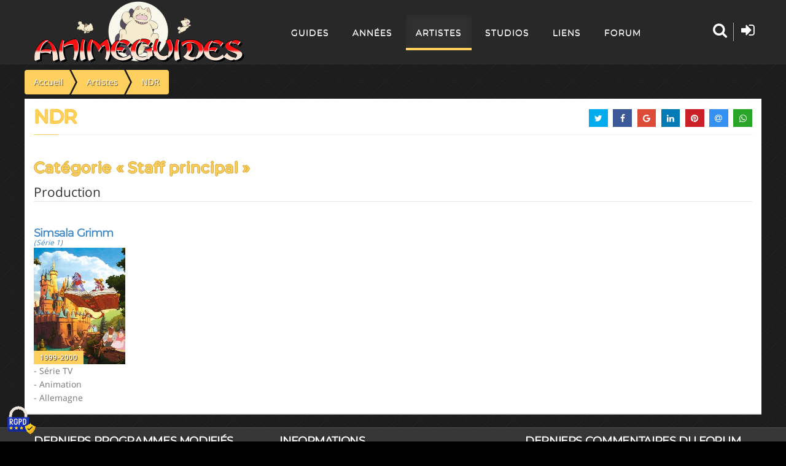

--- FILE ---
content_type: text/html; charset=utf-8
request_url: https://animeguides.com/artistes/ndr.html
body_size: 18625
content:
<!doctype html><html xmlns=http://www.w3.org/1999/xhtml prefix="og: http://ogp.me/ns# fb:http://www.facebook.com/2008/fbml" lang=fr><head><base href=https://animeguides.com/artistes/ndr.html /><meta http-equiv=content-type content="text/html; charset=utf-8"/><meta name=keywords content=Anime,Guides,mangas,séries,animation,sitcoms /><meta name=description content=NDR /><title>NDR</title><link href=/templates/animeguides/favicon.ico rel="shortcut icon" type=image/vnd.microsoft.icon /> <script src=/media/jui/js/jquery.min.js?71dda0f2956df7649ed4694f8a6fed6e></script> <script src=/media/plg_jchoptimize/cache/js/9ec8895f3863534d97d2f6785ad57f06_0.js defer=defer></script> <script src=/templates/animeguides/js/tarteaucitron.js></script> <script src=/media/plg_jchoptimize/cache/js/9ec8895f3863534d97d2f6785ad57f06_1.js defer=defer></script> <script>window.addEventListener("DOMContentLoaded",function(){(function($){jQuery(document).ready(function($){"use strict";$("article").agArtiste({id:"3934",language:"https://animeguides.com/components/com_animeguides/assets/timelineJS3/js/locale/fr.json",getGuidesForTimeline:"/artistes.html?task=getGuidesForTimeline&amp;artiste=3934",showTimeline:false});});})(jQuery);});window.addEventListener("DOMContentLoaded",function(){(function($){jQuery(function($){$("#share").jsSocials({showLabel:false,showCount:false,shareIn:"popup",shares:["twitter","facebook","googleplus","linkedin","pinterest","email","whatsapp"]});});})(jQuery);});</script><meta name=viewport content="width=device-width"><meta property=og:site_name content=AnimeGuides /><meta property=og:type content=article /><meta property=og:title content=NDR /><meta property=og:url content=https://animeguides.com/artistes/ndr.html /><meta property=og:description content=NDR /><meta property=og:image content=""/><meta property=og:locale content=fr_FR /><meta name=twitter:card content=summary /><meta name=twitter:site content=@AnimeGuides /><meta name=twitter:title content=NDR /><meta name=twitter:description content=NDR /><meta name=twitter:image content=""/><meta name=theme-color content=#282828 /><meta name=msapplication-TileColor content=#282828 /><meta name=mobile-web-app-capable content=yes /><meta name=apple-mobile-web-app-title content=AnimeGuides /><meta name=apple-mobile-web-app-capable content=yes /><meta name=apple-mobile-web-app-status-bar-style content=black /><link rel=apple-touch-icon href=https://static.animeguides.com/template/images/apple-touch-icon-precomposed.png /><link rel=apple-touch-icon sizes=114x114 href=https://static.animeguides.com/template/images/apple-touch-icon-114x114-precomposed.png /><link rel=apple-touch-icon sizes=72x72 href=https://static.animeguides.com/template/images/apple-touch-icon-72x72-precomposed.png /><link rel=apple-touch-startup-image href=https://static.animeguides.com/template/images/iphone5_splash.png media="(device-width: 320px) and (device-height: 568px) and (-webkit-device-pixel-ratio: 2)"/><link rel=apple-touch-startup-image href=https://static.animeguides.com/template/images/iphone6_splash.png media="(device-width: 375px) and (device-height: 667px) and (-webkit-device-pixel-ratio: 2)"/><link rel=apple-touch-startup-image href=https://static.animeguides.com/template/images/iphoneplus_splash.png media="(device-width: 621px) and (device-height: 1104px) and (-webkit-device-pixel-ratio: 3)"/><link rel=apple-touch-startup-image href=https://static.animeguides.com/template/images/iphonex_splash.png media="(device-width: 375px) and (device-height: 812px) and (-webkit-device-pixel-ratio: 3)"/><link rel=apple-touch-startup-image href=https://static.animeguides.com/template/images/iphonexr_splash.png media="(device-width: 414px) and (device-height: 896px) and (-webkit-device-pixel-ratio: 2)"/><link rel=apple-touch-startup-image href=https://static.animeguides.com/template/images/iphonexsmax_splash.png media="(device-width: 414px) and (device-height: 896px) and (-webkit-device-pixel-ratio: 3)"/><link rel=apple-touch-startup-image href=https://static.animeguides.com/template/images/ipad_splash.png media="(device-width: 768px) and (device-height: 1024px) and (-webkit-device-pixel-ratio: 2)"/><link rel=apple-touch-startup-image href=https://static.animeguides.com/template/images/ipadpro1_splash.png media="(device-width: 834px) and (device-height: 1112px) and (-webkit-device-pixel-ratio: 2)"/><link rel=apple-touch-startup-image href=https://static.animeguides.com/template/images/ipadpro3_splash.png media="(device-width: 834px) and (device-height: 1194px) and (-webkit-device-pixel-ratio: 2)"/><link rel=apple-touch-startup-image href=https://static.animeguides.com/template/images/ipadpro2_splash.png media="(device-width: 1024px) and (device-height: 1366px) and (-webkit-device-pixel-ratio: 2)"/><link rel=manifest href=/manifest.json /><link rel=preload as=image href=/images/logo_animeguides.png /><link rel="shortcut icon" href=https://static.animeguides.com/template/images/favicon.ico /><!--[if lt IE 9]>
	<script defer="defer" src="https://oss.maxcdn.com/libs/html5shiv/3.7.0/html5shiv.js"></script>
	<script defer="defer" src="https://oss.maxcdn.com/libs/respond.js/1.4.2/respond.min.js"></script>
	<link rel='stylesheet' href="/templates/animeguides/css/ie/ie8.css">
	<![endif]--><style>.clearfix{*zoom:1}.clearfix:before,.clearfix:after{display:table;line-height:0;content:""}.clearfix:after{clear:both}article,aside,details,figcaption,figure,footer,header,hgroup,nav,section{display:block}html{font-size:100%;-webkit-text-size-adjust:100%;-ms-text-size-adjust:100%}a:focus{outline:thin dotted #333;outline:5px auto -webkit-focus-ring-color;outline-offset:-2px}a:hover,a:active{outline:0}img{width:auto\9;height:auto;max-width:100%;vertical-align:middle;border:0;-ms-interpolation-mode:bicubic}button,input,select,textarea{margin:0;font-size:100%;vertical-align:middle}button,input{*overflow:visible;line-height:normal}button::-moz-focus-inner,input::-moz-focus-inner{padding:0;border:0}button,html input[type="button"],input[type="reset"],input[type="submit"]{cursor:pointer;-webkit-appearance:button}label,select,button,input[type="button"],input[type="reset"],input[type="submit"],input[type="radio"],input[type="checkbox"]{cursor:pointer}input[type="search"]{-webkit-box-sizing:content-box;-moz-box-sizing:content-box;box-sizing:content-box;-webkit-appearance:textfield}input[type="search"]::-webkit-search-decoration,input[type="search"]::-webkit-search-cancel-button{-webkit-appearance:none}textarea{overflow:auto;vertical-align:top}@media print{*{color:#000!important;text-shadow:none!important;background:transparent!important;box-shadow:none!important}a,a:visited{text-decoration:underline}a[href]:after{content:" (" attr(href) ")"}.ir a:after,a[href^="javascript:"]:after,a[href^="#"]:after{content:""}tr,img{page-break-inside:avoid}img{max-width:100%!important}p,h2,h3{orphans:3;widows:3}h2,h3{page-break-after:avoid}}body{margin:0;font-family:"Helvetica Neue",Helvetica,Arial,sans-serif;font-size:14px;line-height:20px;color:#333;background-color:#fff}a{color:#08c;text-decoration:none}a:hover,a:focus{color:#005580;text-decoration:underline}.row{margin-left:-20px;*zoom:1}.row:before,.row:after{display:table;line-height:0;content:""}.row:after{clear:both}.container,.navbar-static-top .container,.navbar-fixed-top .container,.navbar-fixed-bottom .container{width:940px}.container{margin-right:auto;margin-left:auto;*zoom:1}.container:before,.container:after{display:table;line-height:0;content:""}.container:after{clear:both}p{margin:0 0 10px}h1,h2,h3,h4,h5,h6{margin:10px 0;font-family:inherit;font-weight:bold;line-height:20px;color:inherit;text-rendering:optimizelegibility}h1,h2,h3{line-height:40px}h1{font-size:38.5px}h2{font-size:31.5px}h3{font-size:24.5px}h4{font-size:17.5px}h5{font-size:14px}h6{font-size:11.9px}.page-header{padding-bottom:9px;margin:20px 0 30px;border-bottom:1px solid #eee}ul,ol{padding:0;margin:0 0 10px 25px}ul ul,ul ol,ol ol,ol ul{margin-bottom:0}li{line-height:20px}dl{margin-bottom:20px}dt,dd{line-height:20px}dt{font-weight:bold}dd{margin-left:10px}hr{margin:20px 0;border:0;border-top:1px solid #eee;border-bottom:1px solid #fff}form{margin:0 0 20px}legend{display:block;width:100%;padding:0;margin-bottom:20px;font-size:21px;line-height:40px;color:#333;border:0;border-bottom:1px solid #e5e5e5}label,input,button,select,textarea{font-size:14px;font-weight:normal;line-height:20px}input,button,select,textarea{font-family:"Helvetica Neue",Helvetica,Arial,sans-serif}label{display:block;margin-bottom:5px}select,textarea,input[type="text"],input[type="password"],input[type="datetime"],input[type="datetime-local"],input[type="date"],input[type="month"],input[type="time"],input[type="week"],input[type="number"],input[type="email"],input[type="url"],input[type="search"],input[type="tel"],input[type="color"],.uneditable-input{display:inline-block;height:20px;padding:4px 6px;margin-bottom:10px;font-size:14px;line-height:20px;color:#555;vertical-align:middle;-webkit-border-radius:4px;-moz-border-radius:4px;border-radius:4px}input,textarea,.uneditable-input{width:206px}textarea{height:auto}textarea,input[type="text"],input[type="password"],input[type="datetime"],input[type="datetime-local"],input[type="date"],input[type="month"],input[type="time"],input[type="week"],input[type="number"],input[type="email"],input[type="url"],input[type="search"],input[type="tel"],input[type="color"],.uneditable-input{background-color:#fff;border:1px solid #ccc;-webkit-box-shadow:inset 0 1px 1px rgba(0,0,0,0.075);-moz-box-shadow:inset 0 1px 1px rgba(0,0,0,0.075);box-shadow:inset 0 1px 1px rgba(0,0,0,0.075);-webkit-transition:border linear .2s,box-shadow linear .2s;-moz-transition:border linear .2s,box-shadow linear .2s;-o-transition:border linear .2s,box-shadow linear .2s;transition:border linear .2s,box-shadow linear .2s}textarea:focus,input[type="text"]:focus,input[type="password"]:focus,input[type="datetime"]:focus,input[type="datetime-local"]:focus,input[type="date"]:focus,input[type="month"]:focus,input[type="time"]:focus,input[type="week"]:focus,input[type="number"]:focus,input[type="email"]:focus,input[type="url"]:focus,input[type="search"]:focus,input[type="tel"]:focus,input[type="color"]:focus,.uneditable-input:focus{border-color:rgba(82,168,236,0.8);outline:0;outline:thin dotted \9;-webkit-box-shadow:inset 0 1px 1px rgba(0,0,0,0.075),0 0 8px rgba(82,168,236,0.6);-moz-box-shadow:inset 0 1px 1px rgba(0,0,0,0.075),0 0 8px rgba(82,168,236,0.6);box-shadow:inset 0 1px 1px rgba(0,0,0,0.075),0 0 8px rgba(82,168,236,0.6)}input[type="radio"],input[type="checkbox"]{margin:4px 0 0;margin-top:1px \9;*margin-top:0;line-height:normal}input[type="file"],input[type="image"],input[type="submit"],input[type="reset"],input[type="button"],input[type="radio"],input[type="checkbox"]{width:auto}select,input[type="file"]{height:30px;*margin-top:4px;line-height:30px}select{width:220px;background-color:#fff;border:1px solid #ccc}select:focus,input[type="file"]:focus,input[type="radio"]:focus,input[type="checkbox"]:focus{outline:thin dotted #333;outline:5px auto -webkit-focus-ring-color;outline-offset:-2px}.uneditable-input,.uneditable-textarea{color:#999;cursor:not-allowed;background-color:#fcfcfc;border-color:#ccc;-webkit-box-shadow:inset 0 1px 2px rgba(0,0,0,0.025);-moz-box-shadow:inset 0 1px 2px rgba(0,0,0,0.025);box-shadow:inset 0 1px 2px rgba(0,0,0,0.025)}.uneditable-input{overflow:hidden;white-space:nowrap}.uneditable-textarea{width:auto;height:auto}input:-moz-placeholder,textarea:-moz-placeholder{color:#999}input:-ms-input-placeholder,textarea:-ms-input-placeholder{color:#999}input::-webkit-input-placeholder,textarea::-webkit-input-placeholder{color:#999}input,textarea,.uneditable-input{margin-left:0}input:focus:invalid,textarea:focus:invalid,select:focus:invalid{color:#b94a48;border-color:#ee5f5b}input:focus:invalid:focus,textarea:focus:invalid:focus,select:focus:invalid:focus{border-color:#e9322d;-webkit-box-shadow:0 0 6px #f8b9b7;-moz-box-shadow:0 0 6px #f8b9b7;box-shadow:0 0 6px #f8b9b7}table{max-width:100%;background-color:transparent;border-collapse:collapse;border-spacing:0}[class^="icon-"],[class*=" icon-"]{display:inline-block;width:14px;height:14px;margin-top:1px;*margin-right:.3em;line-height:14px;vertical-align:text-top;background-image:url(/media/jui/img/glyphicons-halflings.png);background-position:14px 14px;background-repeat:no-repeat}.collapse{position:relative;height:0;overflow:hidden;-webkit-transition:height .35s ease;-moz-transition:height .35s ease;-o-transition:height .35s ease;transition:height .35s ease}.close{float:right;font-size:20px;font-weight:bold;line-height:20px;color:#000;text-shadow:0 1px 0 #fff;opacity:.2;filter:alpha(opacity=20)}.close:hover,.close:focus{color:#000;text-decoration:none;cursor:pointer;opacity:.4;filter:alpha(opacity=40)}.nav{margin-bottom:20px;margin-left:0;list-style:none}.nav>li>a{display:block}.nav>li>a:hover,.nav>li>a:focus{text-decoration:none;background-color:#eee}.navbar{*position:relative;*z-index:2;margin-bottom:20px;overflow:visible}.navbar-static-top{position:static;margin-bottom:0}.navbar-fixed-top,.navbar-fixed-bottom{position:fixed;right:0;left:0;z-index:1030;margin-bottom:0}.navbar-static-top .container,.navbar-fixed-top .container,.navbar-fixed-bottom .container{width:940px}.navbar-fixed-top{top:0}.navbar-fixed-bottom{bottom:0}.navbar .nav{position:relative;left:0;display:block;float:left;margin:0 10px 0 0}.navbar .nav>li{float:left}.navbar .nav>li>a{float:none;padding:10px 15px 10px;color:#777;text-decoration:none;text-shadow:0 1px 0 #fff}.navbar .nav>li>a:focus,.navbar .nav>li>a:hover{color:#333;text-decoration:none;background-color:transparent}.navbar .nav>.active>a,.navbar .nav>.active>a:hover,.navbar .nav>.active>a:focus{color:#555;text-decoration:none;background-color:#e5e5e5;-webkit-box-shadow:inset 0 3px 8px rgba(0,0,0,0.125);-moz-box-shadow:inset 0 3px 8px rgba(0,0,0,0.125);box-shadow:inset 0 3px 8px rgba(0,0,0,0.125)}.navbar .btn-navbar{display:none;float:right;padding:7px 10px;margin-right:5px;margin-left:5px;color:#fff;text-shadow:0 -1px 0 rgba(0,0,0,0.25);background-color:#ededed;*background-color:#e5e5e5;background-image:-moz-linear-gradient(top,#f2f2f2,#e5e5e5);background-image:-webkit-gradient(linear,0 0,0 100%,from(#f2f2f2),to(#e5e5e5));background-image:-webkit-linear-gradient(top,#f2f2f2,#e5e5e5);background-image:-o-linear-gradient(top,#f2f2f2,#e5e5e5);background-image:linear-gradient(to bottom,#f2f2f2,#e5e5e5);background-repeat:repeat-x;border-color:#e5e5e5 #e5e5e5 #bfbfbf;border-color:rgba(0,0,0,0.1) rgba(0,0,0,0.1) rgba(0,0,0,0.25);filter:progid:DXImageTransform.Microsoft.gradient(startColorstr='#fff2f2f2',endColorstr='#ffe5e5e5',GradientType=0);filter:progid:DXImageTransform.Microsoft.gradient(enabled=false);-webkit-box-shadow:inset 0 1px 0 rgba(255,255,255,0.1),0 1px 0 rgba(255,255,255,0.075);-moz-box-shadow:inset 0 1px 0 rgba(255,255,255,0.1),0 1px 0 rgba(255,255,255,0.075);box-shadow:inset 0 1px 0 rgba(255,255,255,0.1),0 1px 0 rgba(255,255,255,0.075)}.navbar .btn-navbar:hover,.navbar .btn-navbar:focus,.navbar .btn-navbar:active,.navbar .btn-navbar.active,.navbar .btn-navbar.disabled,.navbar .btn-navbar[disabled]{color:#fff;background-color:#e5e5e5;*background-color:#d9d9d9}.navbar .btn-navbar:active,.navbar .btn-navbar.active{background-color:#ccc \9}.navbar .btn-navbar .icon-bar{display:block;width:18px;height:2px;background-color:#f5f5f5;-webkit-border-radius:1px;-moz-border-radius:1px;border-radius:1px;-webkit-box-shadow:0 1px 0 rgba(0,0,0,0.25);-moz-box-shadow:0 1px 0 rgba(0,0,0,0.25);box-shadow:0 1px 0 rgba(0,0,0,0.25)}.btn-navbar .icon-bar+.icon-bar{margin-top:3px}.clearfix{*zoom:1}.clearfix:before,.clearfix:after{display:table;line-height:0;content:""}.clearfix:after{clear:both}@media(min-width:1200px){.row{margin-left:-30px;*zoom:1}.row:before,.row:after{display:table;line-height:0;content:""}.row:after{clear:both}.container,.navbar-static-top .container,.navbar-fixed-top .container,.navbar-fixed-bottom .container{width:1170px}input,textarea,.uneditable-input{margin-left:0}}@media(min-width:768px) and (max-width:979px){.row{margin-left:-20px;*zoom:1}.row:before,.row:after{display:table;line-height:0;content:""}.row:after{clear:both}.container,.navbar-static-top .container,.navbar-fixed-top .container,.navbar-fixed-bottom .container{width:724px}input,textarea,.uneditable-input{margin-left:0}}@media(max-width:767px){body{padding-right:20px;padding-left:20px}.navbar-fixed-top,.navbar-fixed-bottom,.navbar-static-top{margin-right:-20px;margin-left:-20px}.container{width:auto}.row,.thumbnails{margin-left:0}.input-large,.input-xlarge,.input-xxlarge,input[class*="span"],select[class*="span"],textarea[class*="span"],.uneditable-input{display:block;width:100%;min-height:30px;-webkit-box-sizing:border-box;-moz-box-sizing:border-box;box-sizing:border-box}}@media(max-width:480px){input[type="checkbox"],input[type="radio"]{border:1px solid #ccc}}@media(max-width:979px){body{padding-top:0}.navbar-fixed-top,.navbar-fixed-bottom{position:static}.navbar-fixed-top{margin-bottom:20px}.navbar-fixed-bottom{margin-top:20px}.navbar .btn-navbar{display:block}}.clearfix{*zoom:1}.clearfix:before,.clearfix:after{display:table;content:"";line-height:0}.clearfix:after{clear:both}.page-header{margin:2px 0px 10px 0px;padding-bottom:5px}#main .container div.content{padding:0px;background-color:#fff}#main>.container{padding-top:0px}h2.role{font-family:'Montserrat';color:#ffd05e;text-transform:none;line-height:28px;font-weight:700;font-style:normal;font-size:24px;text-shadow:1px 0 0 #D4A530,0 -1px 0 #D4A530,0 1px 0 #D4A530,-1px 0 0 #D4A530;letter-spacing:1px}.artiste .lienGuide p{font-family:'Open Sans',sans-serif;color:#777;line-height:22px;font-weight:400;font-style:normal}.artiste .lienGuide h3{transition:all .25s ease;font-family:'Montserrat';-webkit-font-smoothing:antialiased;font-size:18px;font-style:normal;font-weight:bold;height:auto;letter-spacing:-0.8px;line-height:23px}.artiste .lienGuide{float:none;height:auto;width:100%;max-width:100%;margin-bottom:15px}.artiste .lienGuide .image .annee{position:absolute;bottom:0px;left:0px;padding:0px 10px;text-transform:uppercase;letter-spacing:1px;font-weight:600;font-style:normal;font-size:11px;background-color:#ffd05e;color:white;opacity:1;-webkit-transform:translate3d(0,0,0);transform:translate3d(0,0,0);text-shadow:1px 1px 1px #573400!important}.artiste .lienGuide .image img{height:210px !important;position:relative;transition:all .25s ease;overflow:hidden}.artiste .sousTitre{font-style:italic;font-size:12px;margin-top:-15px;display:block}@font-face{font-family:'Ubuntu';font-style:italic;font-weight:300;font-display:swap;src:url(https://fonts.gstatic.com/s/ubuntu/v20/4iCp6KVjbNBYlgoKejZftWyI.ttf) format('truetype')}@font-face{font-family:'Ubuntu';font-style:italic;font-weight:500;font-display:swap;src:url(https://fonts.gstatic.com/s/ubuntu/v20/4iCp6KVjbNBYlgoKejYHtGyI.ttf) format('truetype')}@font-face{font-family:'Ubuntu';font-style:normal;font-weight:300;font-display:swap;src:url(https://fonts.gstatic.com/s/ubuntu/v20/4iCv6KVjbNBYlgoC1CzTtw.ttf) format('truetype')}@font-face{font-family:'Ubuntu';font-style:normal;font-weight:500;font-display:swap;src:url(https://fonts.gstatic.com/s/ubuntu/v20/4iCv6KVjbNBYlgoCjC3Ttw.ttf) format('truetype')}.banner-set{border-top-width:0px}.banner-set:before,.banner-set>.container:after,.banner-set .banner{border-top:0px solid #e1e1e1;border-right-width:0px}.banner-set .banner:first-child{border-left-width:0px}#main>.container{background-color:transparent !important}.lienGuide{height:195px;max-width:135px;overflow:hidden;float:left;margin-right:7px}.lienGuide figure{position:relative;margin:0;padding:0;overflow:hidden}.lienGuide figure img{max-height:190px}*{border-color:#e1e1e1;border-style:solid;border-width:0;zoom:1;-webkit-tap-highlight-color:rgba(0,0,0,0)}*:focus{outline:none !important}html,body{height:100%;background:#000}body{font-family:"Open Sans",sans-serif !important;height:100%;line-height:1.6;-webkit-appearance:none;-webkit-font-smoothing:antialiased;overflow-x:hidden}.col-md-12{width:100%}select,textarea,input[type="text"],input[type="password"],input[type="datetime"],input[type="datetime-local"],input[type="date"],input[type="month"],input[type="time"],input[type="week"],input[type="number"],input[type="email"],input[type="url"],input[type="search"],input[type="tel"],input[type="color"],.uneditable-input{display:inline-block;padding:4px 6px;margin-bottom:10px;font-size:14px;vertical-align:middle;border-radius:4px}input[type="color"],input[type="date"],input[type="datetime"],input[type="datetime-local"],input[type="email"],input[type="month"],input[type="number"],input[type="password"],input[type="search"],input[type="tel"],input[type="text"],input[type="time"],input[type="url"],input[type="week"],input:not([type]),textarea{background-color:white;vertical-align:middle;border:1px solid #e0e0e5;width:100%;line-height:2;padding:0.375rem 1.25rem;-webkit-transition:border-color 0.2s;-moz-transition:border-color 0.2s;transition:border-color 0.2s}textarea,select[multiple=multiple],input[type="color"],input[type="date"],input[type="datetime"],input[type="datetime-local"],input[type="email"],input[type="month"],input[type="number"],input[type="password"],input[type="search"],input[type="tel"],input[type="text"],input[type="time"],input[type="url"],input[type="week"],input:not([type]){border-radius:0.25rem}input[type="color"],input[type="date"],input[type="datetime"],input[type="datetime-local"],input[type="email"],input[type="month"],input[type="number"],input[type="password"],input[type="search"],input[type="tel"],input[type="text"],input[type="time"],input[type="url"],input[type="week"],input:not([type]),textarea{-webkit-transition:border-color;-moz-transition:border-color;transition:border-color;padding:0.375rem 0.375rem}input,textarea,.uneditable-input{margin-left:0}input,textarea,.uneditable-input{width:206px}button,input{line-height:normal}button,input,select,textarea{margin:0;font-size:100%;vertical-align:middle}input[type="text"],input[type="password"],input[type="datetime"],input[type="datetime-local"],input[type="date"],input[type="month"],input[type="time"],input[type="week"],input[type="number"],input[type="email"],input[type="url"],input[type="search"],input[type="tel"],input[type="color"],.uneditable-input{height:41px}textarea,input[type="text"],input[type="password"],input[type="datetime"],input[type="datetime-local"],input[type="date"],input[type="month"],input[type="time"],input[type="week"],input[type="number"],input[type="email"],input[type="url"],input[type="search"],input[type="tel"],input[type="color"],.uneditable-input{color:#424753;background-color:#FFF;border:1px solid #e0e0e5;box-sizing:border-box !important;-webkit-transition:border 0.2s linear,box-shadow 0.2s linear;-moz-transition:border 0.2s linear,box-shadow 0.2s linear;transition:border 0.2s linear,box-shadow 0.2s linear}input[type="color"],input[type="date"],input[type="datetime"],input[type="datetime-local"],input[type="email"],input[type="month"],input[type="number"],input[type="password"],input[type="search"],input[type="tel"],input[type="text"],input[type="time"],input[type="url"],input[type="week"],input:not([type]),textarea{padding:0.375rem 0.375rem}input,button,select,textarea{font-family:"Open Sans",sans-serif}.page-box{min-height:100%;height:auto !important;height:100%;background:rgb(0,0,0) url(/templates/animeguides/images/background.webp)}.page-box-content{padding-bottom:310px;background:none}img{max-width:100%;height:auto}a{color:#2e5481}a:visited{color:#7996b7}a:active{color:#000}h1,h2,h3,h4,h5,h6{font-weight:bold;line-height:1.3;margin:0 0 22px;text-rendering:optimizelegibility}h1{font-size:30px}h2{font-size:25px}h3{font-size:20px}h4{font-size:20px}h5{font-size:20px}h6{font-size:16px}p{margin-bottom:22px}p:last-child{margin-bottom:0}hr{border:0;border-top:1px solid #e1e1e1;border-top:1px solid rgba(0,0,0,.1);border-bottom:0 none;margin:40px 0}ul,ol{padding:0 0 0 60px;margin:0 0 22px 0}nav ul{list-style:none;margin:0;padding:0}.close,.close:visited{float:none;font-size:16px;font-weight:normal;line-height:16px;color:#7f7f7f;position:relative;text-shadow:none;opacity:1;filter:alpha(opacity=100);vertical-align:top;-webkit-transition:color .2s linear;transition:color .2s linear}.close:hover,.close:focus{color:#1e1e1e;opacity:1;filter:alpha(opacity=100);-webkit-transition:color .2s linear;transition:color .2s linear}.close span{display:inline-block;font-size:12px;font-family:Arial;line-height:12px;margin-top:2px;vertical-align:top}form{margin-bottom:22px}label{font-weight:bold;margin:0 0 3px}.form-control{border:1px solid #e1e1e1;-webkit-box-shadow:0 1px #fff,inset 0 1px 4px rgba(0,0,0,.15);-moz-box-shadow:0 1px #fff,inset 0 1px 4px rgba(0,0,0,.15);box-shadow:0 1px #fff,inset 0 1px 4px rgba(0,0,0,.15);-webkit-border-radius:3px;-moz-border-radius:3px;border-radius:3px;font-size:12px;height:40px;line-height:22px;margin-bottom:22px;min-height:40px;padding:8px 12px;width:100%}.form-control:hover{border-color:#ccc;text-decoration:none}.form-control:focus{-webkit-box-shadow:0 0 10px rgba(46,84,129,.3);-moz-box-shadow:0 0 10px rgba(46,84,129,.3);box-shadow:0 0 10px rgba(46,84,129,.3);border:solid 1px #839bb7;outline:none;-webkit-transition:border linear .2s,box-shadow linear .2s;-moz-transition:border linear .2s,box-shadow linear .2s;transition:border linear .2s,box-shadow linear .2s}button{outline:none;text-decoration:none}.btn,.btn:visited{background:#ffd05e;border:0 none;-webkit-border-radius:3px;-moz-border-radius:3px;border-radius:3px;-webkit-box-shadow:none;-moz-box-shadow:none;box-shadow:none;color:#fff;line-height:22px;outline:none;padding:9px 20px;text-shadow:none;filter:none;-webkit-transition:background .2s linear,color .2s linear;transition:background .2s linear,color .2s linear;white-space:normal;text-shadow:1px 1px 1px #573400}.btn:hover,.btn:focus,.btn:active,.btn.active,.btn.disabled,.btn[disabled],.btn-default:hover,.btn-default:focus,.btn-default:active,.btn-default.active,.open .dropdown-toggle.btn-default{background:#ffc434 !important;text-shadow:1px 1px 1px #573400 !important;color:#fff !important;outline:none;-webkit-transition:background .2s linear,color .2s linear;transition:background .2s linear,color .2s linear}.btn:active,.btn.active,.btn-group.open .btn.dropdown-toggle{background:#1e1e1e;background-color:rgba(30,30,30,.75);-webkit-box-shadow:inset 0px 5px 0px rgba(0,0,0,0.12);-moz-box-shadow:inset 0px 5px 0px rgba(0,0,0,0.12);box-shadow:inset 0px 5px 0px rgba(0,0,0,0.12);outline:none}.btn-group.open .btn.dropdown-toggle{background:#1e1e1e;background-color:rgba(30,30,30,.75);-webkit-box-shadow:inset 0px 5px 0px rgba(0,0,0,0.12);-moz-box-shadow:inset 0px 5px 0px rgba(0,0,0,0.12);box-shadow:inset 0px 5px 0px rgba(0,0,0,0.12)}.btn.disabled,.btn[disabled]{-webkit-box-shadow:none;-moz-box-shadow:none;box-shadow:none}th{text-align:center}.nav>li>a:hover,.nav>li>a:focus{background-color:#f7f7f7;-webkit-transition:background-color .2s linear;transition:background-color .2s linear}.icon{background:none;color:#1e1e1e;display:inline-block;font-size:20px;height:32px;line-height:32px;margin:0 0 4px 0;text-align:center;text-decoration:none;vertical-align:top;width:32px}.header{width:100%}.header-wrapper{background:rgba(255,255,255,.97);padding:2px 0}.header .container{position:relative}.header .logo-box{display:table;table-layout:fixed}.header .logo{display:table-cell;max-width:100%;vertical-align:middle;width:100%}.header .logo a{display:inline-block;max-width:100%}.header .logo img,.header .logo .logo-img{max-height:100px}.header .logo img{transition:all 0.2s linear;webkit-transition:all 0.2s linear}body header div.logo-box,body header .right-box-wrapper{transition:all 0.2s linear;webkit-transition:all 0.2s linear}.fixed-header{margin-top:0}.fixed-header .page-box{padding-top:104px}.fixed-header .header{left:0;margin:0;position:fixed;right:0;top:0;z-index:870;-webkit-backface-visibility:hidden;border-bottom:1px solid rgba(255,255,255,.07);width:auto}.fixed-header .header-wrapper{background:#282828;-webkit-transition:background 0.2s linear;transition:background 0.2s linear}.header-wrapper{}.header .right-box{display:table}.header .search-active{position:absolute}.header .right-box-wrapper{display:table-cell;height:100px;vertical-align:middle}.header .primary{float:left;z-index:900}.header .primary .navbar{background:none;border:0 none;margin:0;min-height:44px}.header .primary .navbar .navbar-collapse{padding:0;position:relative}.header .primary .navbar .nav{margin:0;position:relative}.header .primary .navbar .nav>li{padding:4px 3px 0;position:relative}.header .primary .navbar .nav>li>a,.header .primary .navbar .nav>li>a:visited{font-family:Montserrat;line-height:58px;font-size:14px;font-weight:300;letter-spacing:1px;text-transform:uppercase;padding:0 16px;color:white}.header .primary .navbar .nav>li.active>a,.header .primary .navbar .nav>li:hover>a{color:#fff !important;background:#303030 !important;border-bottom:4px solid #FFD05E;height:58px;box-sizing:border-box;-o-transition:.22s;-ms-transition:.22s;-moz-transition:.22s;-webkit-transition:.22s;transition:.22s}.header .primary .navbar .nav .parent{position:relative}.header .primary .navbar .nav>li.parent>a:after{background:transparent;bottom:0;content:"";display:none;height:12px;left:4px;margin:0 0 -6px 0;position:absolute;right:4px;-webkit-transition:background 0.5s linear;transition:background 0.5s linear;z-index:906}.header .primary .sub{background:#fff;border:01px solid #ccc;-webkit-border-radius:0 3px 3px 3px;-moz-border-radius:0 3px 3px 3px;border-radius:0 3px 3px 3px;-webkit-box-shadow:0 0 5px rgba(0,0,0,.15);-moz-box-shadow:0 0 5px rgba(0,0,0,.15);box-shadow:0 0 5px rgba(0,0,0,.15);display:none;font-size:13px;line-height:24px;margin:-1px 0 0;padding:15px 20px;position:absolute;z-index:905}.header .primary .sub li{font-size:13px;line-height:24px}.header .primary .sub li{position:relative;z-index:1}.header .primary .sub li:after{width:0;-webkit-transition:all 0.3s ease 0s;transition:all 0.3s ease 0s;background:#f8cf27;bottom:-1px;content:"";height:2px;position:absolute;right:0}.header .primary .sub li:hover:after{width:100%}.header .primary .parent:hover>.sub{display:block;-webkit-animation:fadeIn 0.4s;animation:fadeIn 0.4s;background-color:#222325;padding:0;position:absolute;margin-top:0;left:1px;z-index:99999;border:1px solid #000}.header .primary .sub a,.header .primary .sub a:visited{color:#fff;display:block;text-decoration:none;width:auto;-webkit-transition:opacity .2s linear;transition:opacity .2s linear;height:auto !important;box-sizing:content-box !important;margin:0;padding:7px 10px;min-width:220px;line-height:20px;-o-transition:.22s;-ms-transition:.22s;-moz-transition:.22s;-webkit-transition:.22s;transition:.22s;font-size:12px;letter-spacing:1px;border-top:1px solid #343434;font-family:Montserrat;font-weight:300;text-transform:uppercase}.header .primary .sub a:hover{background:#303030 !important}.header .header-icons{float:right;margin:9px 0;text-align:right}.phone-header,.search-header{border-right:1px solid #ccc;border-right:1px solid rgba(204,204,204,.8);color:#FDFDFD;display:inline-block;height:30px;margin:8px 0;position:relative;text-align:center;vertical-align:top;width:45px}.phone-header:last-child,.search-header:last-child{border-right:0 none}.phone-header a,.search-header a{height:23px;padding-top:7px;width:100%;color:#fff}.phone-active,.search-active{bottom:0;display:none;margin:18px 0;overflow:hidden;position:absolute;right:0;top:0;z-index:920}.phone-active{background:#fff;color:#ebebeb;font-size:48px;line-height:58px}.phone-active .close,.search-active .close{float:right;font-size:26px;margin:24px 0 0 5px}.phone-active .close span,.search-active .close span{line-height:30px;margin-right:5px;margin-top:0;text-transform:uppercase}.search-active .close{position:absolute;right:79px;z-index:1}.header .search-form{height:100%;margin:0;position:relative;width:100%}.header .search-form .search-string,.header .search-form .search-string:hover{-webkit-box-sizing:border-box;-moz-box-sizing:border-box;box-sizing:border-box;-webkit-box-shadow:none;-moz-box-shadow:none;box-shadow:none;color:#1e1e1e;font-size:24px;height:100%;line-height:30px;margin:0;padding:14px 135px 14px 18px;width:100%}.header .search-form .search-string:focus{border-color:#ccc;outline:0;outline:thin dotted \9;-webkit-box-shadow:none;-moz-box-shadow:none;box-shadow:none}.header .search-form .search-submit{background:none;border-left-width:1px;height:30px;line-height:1;margin:0;outline:none;padding:0;position:absolute;right:1px;top:17px;width:46px;-webkit-transition:all .3s linear;transition:all .3s linear}.header .search-form .search-submit:hover{opacity:.5;filter:alpha(opacity=50);-webkit-transition:all .3s linear;transition:all .3s linear}.header.header-two .phone-header{border-right:0 none;margin-right:-15px}.breadcrumb-box .container{padding-right:0px;padding-left:0px}#breadcrumb{list-style:none;display:inline-block;padding-left:0px;margin-top:10px;margin-bottom:0px}#breadcrumb li{float:left}#breadcrumb li a{color:#FFF;display:block;background:#ffd05e;text-decoration:none;position:relative;height:40px;line-height:40px;padding:0 10px 0 5px;text-align:center;margin-right:23px;text-shadow:1px 1px 1px #573400}#breadcrumb li:nth-child(even) a{background-color:##5F6BD1}#breadcrumb li:nth-child(even) a:before{border-color:##5F6BD1;border-left-color:transparent}#breadcrumb li:nth-child(even) a:after{border-left-color:##5F6BD1}#breadcrumb li:first-child a{padding-left:15px;-moz-border-radius:4px 0 0 4px;-webkit-border-radius:4px;border-radius:4px 0 0 4px}#breadcrumb li:first-child a:before{border:none}#breadcrumb li:last-child a{padding-right:15px;-moz-border-radius:0 4px 4px 0;-webkit-border-radius:0;border-radius:0 4px 4px 0}#breadcrumb li:last-child a:after{border:none}#breadcrumb li a:before,#breadcrumb li a:after{content:"";position:absolute;top:0;border:0 solid #ffd05e;border-width:20px 10px;width:0;height:0}#breadcrumb li a:before{left:-20px;border-left-color:transparent}#breadcrumb li a:after{left:100%;border-color:transparent;border-left-color:#ffd05e}#breadcrumb li a:hover{background-color:#ffc434}#breadcrumb li a:hover:before{border-color:#ffc434;border-left-color:transparent}#breadcrumb li a:hover:after{border-left-color:#ffc434}#breadcrumb li a:active{background-color:#FFE9B4}#breadcrumb li a:active:before{border-color:#FFE9B4;border-left-color:transparent}#breadcrumb li a:active:after{border-left-color:#FFE9B4}.sidebar .widget{margin:0 0 80px}.sidebar .widget:last-child{margin-bottom:0}.sidebar .widget ol,.sidebar .widget ul{list-style:none;margin-left:0;padding-left:0;width:100%}.banner-set{border-top-width:0px;padding-bottom:16px;overflow:hidden}.banner-set:before{border-top:0px solid #e1e1e1;content:"";display:block;left:0;margin-top:-1px;position:absolute;right:0}.load.banner-set .container{background-image:url(/templates/animeguides/img/svg/loader.svg),none;background-repeat:no-repeat;background-position:50% 50%;background-size:40px;height:314px;overflow:hidden}.load.banner-set .container>*{opacity:0;filter:alpha(opacity=0);-webkit-transition:opacity .2s linear;transition:opacity .2s linear}.container .banner-set .container{padding:0;width:auto}.banner-set .container>*{-webkit-transition:opacity .2s linear;transition:opacity .2s linear}.banner-set .banner{border-right-width:0px;color:#7f7f7f;display:block;float:left;font-size:12px;line-height:18px;margin:0;width:292px;padding:19px;text-align:left;text-decoration:none;-webkit-transition:color .2s linear,box-shadow .2s linear;transition:color .2s linear,box-shadow .2s linear}.banner-set .banner:first-child{border-left-width:0px}.banner-set .banner:hover{color:#1e1e1e;-webkit-box-shadow:inset 0 0 10px rgba(0,0,0,.13);-moz-box-shadow:inset 0 0 10px rgba(0,0,0,.13);box-shadow:inset 0 0 10px rgba(0,0,0,.13);opacity:1;filter:alpha(opacity=100);-webkit-transition:color .2s linear,box-shadow .2s linear;transition:color .2s linear,box-shadow .2s linear}.banner-set>.container:after{border-top:1px solid #e1e1e1;content:"";display:block;left:0;margin-top:-1px;position:absolute;right:0}.banner-set.banner-set-mini{overflow:visible;padding-bottom:0}.load.banner-set.banner-set-mini .container,.load.banner-set.banner-set-mini .container .banners{height:127px;overflow:hidden}.load.banner-set.banner-set-mini .container,.load.banner-set.banner-set-mini.banner-set-intro .container .banners{overflow:hidden}#main{padding:0px 0px 20px 0px}#main>.container{background:#fff;padding:2px 15px;margin-right:auto;margin-left:auto}.page-header{border-bottom:1px solid #e1e1e1;margin:0 0 5px;padding:0;position:relative}.page-header .title,.page-header h1,.page-header .title,.page-header h2{margin:10px 0 18px;padding:0;position:relative;font-size:26px;text-transform:uppercase;font-family:Montserrat;font-weight:700;color:#ffd05e;letter-spacing:-0.01em;font-weight:700;font-size:18px;line-height:1.3;text-shadow:1px 0 0 #ffc434,0 -1px 0 #ffc434,0 1px 0 #ffc434,-1px 0 0 #ffc434}.page-header .title,.page-header h1{font-size:30px;display:inline}#share{float:right}#main .page-header{margin-top:10px}.page-header:before,.title-box:before{background:#FFD05E;bottom:0;content:"";display:block;height:1px;left:0;margin:0 0 -1px;position:absolute;width:40px}.c{color:#999}.o{color:#555}.gr{color:red}.s{color:#d44950}.na{color:#4f9fcf}.w{color:#bbb}.se{color:#C30}.si{color:#A00}.clear,.clearfix{clear:both}.laterguideswrapper{position:relative}.laterguideswrapper .sousTitre{font-style:italic}.latestprogrammeswrapper{position:relative}#btnlogin,.search-header a{background:none;padding-top:2px}#btnlogin i,.search-header a i{font-size:25px;line-height:25px}figure.effect-julia{overflow:hidden;position:relative}figure.effect-julia img{-webkit-transition:opacity 1s,-webkit-transform 1s;transition:opacity 1s,transform 1s;-webkit-backface-visibility:hidden;backface-visibility:hidden}figure.effect-julia p{display:inline-block;margin:0;padding:0.4em 1em;background:rgba(255,255,255,0.9);color:#2f3238;text-transform:none;font-weight:500;font-size:75%;-webkit-transition:opacity 0.35s,-webkit-transform 0.35s;transition:opacity 0.35s,transform 0.35s;-webkit-transform:translate3d(-360px,0,0);transform:translate3d(-360px,0,0)}figure.effect-julia p:first-child{-webkit-transition-delay:0.15s;transition-delay:0.15s}figure.effect-julia p:nth-of-type(2){-webkit-transition-delay:0.1s;transition-delay:0.1s}figure.effect-julia p:nth-of-type(3){-webkit-transition-delay:0.05s;transition-delay:0.05s}figure.effect-julia:hover p:first-child{-webkit-transition-delay:0s;transition-delay:0s}figure.effect-julia:hover p:nth-of-type(2){-webkit-transition-delay:0.05s;transition-delay:0.05s}figure.effect-julia:hover p:nth-of-type(3){-webkit-transition-delay:0.1s;transition-delay:0.1s}figure.effect-julia:hover img{-webkit-transform:scale3d(1.1,1.1,1);transform:scale3d(1.1,1.1,1)}figure.effect-julia:hover p{opacity:1;-webkit-transform:translate3d(0,0,0);transform:translate3d(0,0,0)}#footer{color:#fff;margin:-311px 0 0 0;overflow:hidden;position:relative;border-top:1px solid rgb(78,78,78)}#footer .footer-top{background:rgba(57,57,57,0.93);padding-top:10px;font-size:12px}#footer .footer-top aside .moduletable:nth-child(2n){margin-top:15px}#footer .sidebar .widget{margin-bottom:10px}.footer-top .moduletable h3{color:#fff;text-transform:uppercase;border-bottom:1px solid #FFF}.footer-top .moduletable h3:before{background:#ffd05e}.moduletable h3{border-bottom:1px solid #e1e1e1;margin:0 0 15px;padding:0 0 15px;position:relative;font-weight:700;line-height:1;font-family:Montserrat;letter-spacing:-.02em;font-size:18px;line-height:1.25}.moduletable h3:before{background:#FFD05E;bottom:0px;content:"";display:block;height:1px;left:0;margin:0 0 -1px;position:absolute;width:40px}@media (max-width:1200px){#share{position:relative;float:right;margin-left:5px;margin-bottom:5px}}@media (max-width:768px){.col-xs-12{padding-left:5px;padding-right:5px}#share{float:none;position:relative;text-align:right;margin:10px 0px}ul,ol{padding:0 0 0 30px}#footer li{font-size:15px;line-height:30px}}@font-face{font-family:'Montserrat';font-style:normal;font-weight:400;src:local('Montserrat Regular'),local('Montserrat-Regular'),url(/templates/animeguides/fonts/Montserrat/Montserrat1.woff2) format('woff2');unicode-range:U+0460-052F,U+1C80-1C88,U+20B4,U+2DE0-2DFF,U+A640-A69F,U+FE2E-FE2F;font-display:swap}@font-face{font-family:'Montserrat';font-style:normal;font-weight:400;src:local('Montserrat Regular'),local('Montserrat-Regular'),url(/templates/animeguides/fonts/Montserrat/Montserrat1.woff2) format('woff2');unicode-range:U+0400-045F,U+0490-0491,U+04B0-04B1,U+2116;font-display:swap}@font-face{font-family:'Montserrat';font-style:normal;font-weight:400;src:local('Montserrat Regular'),local('Montserrat-Regular'),url(/templates/animeguides/fonts/Montserrat/Montserrat1.woff2) format('woff2');unicode-range:U+0102-0103,U+0110-0111,U+1EA0-1EF9,U+20AB;font-display:swap}@font-face{font-family:'Montserrat';font-style:normal;font-weight:400;src:local('Montserrat Regular'),local('Montserrat-Regular'),url(/templates/animeguides/fonts/Montserrat/Montserrat1.woff2) format('woff2');unicode-range:U+0100-024F,U+0259,U+1E00-1EFF,U+2020,U+20A0-20AB,U+20AD-20CF,U+2113,U+2C60-2C7F,U+A720-A7FF;font-display:swap}@font-face{font-family:'Montserrat';font-style:normal;font-weight:400;src:local('Montserrat Regular'),local('Montserrat-Regular'),url(/templates/animeguides/fonts/Montserrat/Montserrat2.woff2) format('woff2');unicode-range:U+0000-00FF,U+0131,U+0152-0153,U+02BB-02BC,U+02C6,U+02DA,U+02DC,U+2000-206F,U+2074,U+20AC,U+2122,U+2191,U+2193,U+2212,U+2215,U+FEFF,U+FFFD;font-display:swap}@font-face{font-family:'Open Sans';font-style:normal;font-weight:400;src:local('Open Sans Regular'),local('OpenSans-Regular'),url(/templates/animeguides/fonts/Open_Sans/OpenSans1.woff2) format('woff2');unicode-range:U+0460-052F,U+1C80-1C88,U+20B4,U+2DE0-2DFF,U+A640-A69F,U+FE2E-FE2F;font-display:swap}@font-face{font-family:'Open Sans';font-style:normal;font-weight:400;src:local('Open Sans Regular'),local('OpenSans-Regular'),url(/templates/animeguides/fonts/Open_Sans/OpenSans1.woff2) format('woff2');unicode-range:U+0400-045F,U+0490-0491,U+04B0-04B1,U+2116;font-display:swap}@font-face{font-family:'Open Sans';font-style:normal;font-weight:400;src:local('Open Sans Regular'),local('OpenSans-Regular'),url(/templates/animeguides/fonts/Open_Sans/OpenSans1.woff2) format('woff2');unicode-range:U+1F00-1FFF;font-display:swap}@font-face{font-family:'Open Sans';font-style:normal;font-weight:400;src:local('Open Sans Regular'),local('OpenSans-Regular'),url(/templates/animeguides/fonts/Open_Sans/OpenSans1.woff2) format('woff2');unicode-range:U+0370-03FF;font-display:swap}@font-face{font-family:'Open Sans';font-style:normal;font-weight:400;src:local('Open Sans Regular'),local('OpenSans-Regular'),url(/templates/animeguides/fonts/Open_Sans/OpenSans1.woff2) format('woff2');unicode-range:U+0102-0103,U+0110-0111,U+1EA0-1EF9,U+20AB;font-display:swap}@font-face{font-family:'Open Sans';font-style:normal;font-weight:400;src:local('Open Sans Regular'),local('OpenSans-Regular'),url(/templates/animeguides/fonts/Open_Sans/OpenSans1.woff2) format('woff2');unicode-range:U+0100-024F,U+0259,U+1E00-1EFF,U+2020,U+20A0-20AB,U+20AD-20CF,U+2113,U+2C60-2C7F,U+A720-A7FF;font-display:swap}@font-face{font-family:'Open Sans';font-style:normal;font-weight:400;src:local('Open Sans Regular'),local('OpenSans-Regular'),url(/templates/animeguides/fonts/Open_Sans/OpenSans2.woff2) format('woff2');unicode-range:U+0000-00FF,U+0131,U+0152-0153,U+02BB-02BC,U+02C6,U+02DA,U+02DC,U+2000-206F,U+2074,U+20AC,U+2122,U+2191,U+2193,U+2212,U+2215,U+FEFF,U+FFFD;font-display:swap}@font-face{font-family:'FontAwesome';src:url(/templates/animeguides/fonts/fontawesome-webfont.eot?v=4.7.0);src:url(/templates/animeguides/fonts/fontawesome-webfont.eot#iefix&v=4.7.0) format('embedded-opentype'),url(/templates/animeguides/fonts/fontawesome-webfont.woff2?v=4.7.0) format('woff2'),url(/templates/animeguides/fonts/fontawesome-webfont.woff?v=4.7.0) format('woff'),url(/templates/animeguides/fonts/fontawesome-webfont.ttf?v=4.7.0) format('truetype'),url(/templates/animeguides/fonts/fontawesome-webfont.svg?v=4.7.0#fontawesomeregular) format('svg');font-weight:normal;font-style:normal;font-display:swap}.fa{display:inline-block;font:normal normal normal 14px/1 FontAwesome;font-size:inherit;text-rendering:auto;-webkit-font-smoothing:antialiased;-moz-osx-font-smoothing:grayscale}.fa-search:before{content:"\f002"}.fa-sign-in:before{content:"\f090"}html{font-family:sans-serif;-ms-text-size-adjust:100%;-webkit-text-size-adjust:100%}body{margin:0}article,aside,details,figcaption,figure,footer,header,hgroup,main,nav,section,summary{display:block}[hidden],template{display:none}a{background:transparent}a:active,a:hover{outline:0}b,strong{font-weight:bold}h1{font-size:2em;margin:0.67em 0}sub,sup{font-size:75%;line-height:0;position:relative;vertical-align:baseline}sup{top:-0.5em}sub{bottom:-0.25em}img{border:0}svg:not(:root){overflow:hidden}figure{margin:1em 40px}hr{-moz-box-sizing:content-box;box-sizing:content-box;height:0}code,kbd,pre,samp{font-family:monospace,monospace;font-size:1em}button,input,optgroup,select,textarea{color:inherit;font:inherit;margin:0}button{overflow:visible}button,select{text-transform:none}button,html input[type="button"],input[type="reset"],input[type="submit"]{-webkit-appearance:button;cursor:pointer}button::-moz-focus-inner,input::-moz-focus-inner{border:0;padding:0}input{line-height:normal}input[type="checkbox"],input[type="radio"]{box-sizing:border-box;padding:0}input[type="number"]::-webkit-inner-spin-button,input[type="number"]::-webkit-outer-spin-button{height:auto}input[type="search"]{-webkit-appearance:textfield;-moz-box-sizing:content-box;-webkit-box-sizing:content-box;box-sizing:content-box}input[type="search"]::-webkit-search-cancel-button,input[type="search"]::-webkit-search-decoration{-webkit-appearance:none}legend{border:0;padding:0}textarea{overflow:auto}optgroup{font-weight:bold}table{border-collapse:collapse;border-spacing:0}td,th{padding:0}@media print{*{text-shadow:none !important;color:#000 !important;background:transparent !important;box-shadow:none !important}a,a:visited{text-decoration:underline}a[href]:after{content:" (" attr(href) ")"}a[href^="javascript:"]:after,a[href^="#"]:after{content:""}pre,blockquote{border:1px solid #999;page-break-inside:avoid}tr,img{page-break-inside:avoid}img{max-width:100% !important}p,h2,h3{orphans:3;widows:3}h2,h3{page-break-after:avoid}select{background:#fff !important}.navbar{display:none}}@font-face{font-family:'Glyphicons Halflings';src:url(/templates/animeguides/fonts/glyphicons-halflings-regular.eot);src:url(/templates/animeguides/fonts/glyphicons-halflings-regular.eot#iefix) format('embedded-opentype'),url(/templates/animeguides/fonts/glyphicons-halflings-regular.woff) format('woff'),url(/templates/animeguides/fonts/glyphicons-halflings-regular.ttf) format('truetype'),url(/templates/animeguides/fonts/glyphicons-halflings-regular.svg#glyphicons_halflingsregular) format('svg');font-display:swap}*{-webkit-box-sizing:border-box;-moz-box-sizing:border-box;box-sizing:border-box}*:before,*:after{-webkit-box-sizing:border-box;-moz-box-sizing:border-box;box-sizing:border-box}html{font-size:10px;-webkit-tap-highlight-color:rgba(0,0,0,0)}body{font-family:"Helvetica Neue",Helvetica,Arial,sans-serif;font-size:14px;line-height:1.42857143;color:#333;background-color:#fff}input,button,select,textarea{font-family:inherit;font-size:inherit;line-height:inherit}a{color:#428bca;text-decoration:none}a:hover,a:focus{color:#2a6496;text-decoration:underline}a:focus{outline:thin dotted;outline:5px auto -webkit-focus-ring-color;outline-offset:-2px}figure{margin:0}img{vertical-align:middle}hr{margin-top:20px;margin-bottom:20px;border:0;border-top:1px solid #eee}h1,h2,h3,h4,h5,h6,.h1,.h2,.h3,.h4,.h5,.h6{font-family:inherit;font-weight:500;line-height:1.1;color:inherit}h1,.h1,h2,.h2,h3,.h3{margin-top:20px;margin-bottom:10px}h4,.h4,h5,.h5,h6,.h6{margin-top:10px;margin-bottom:10px}h1,.h1{font-size:36px}h2,.h2{font-size:30px}h3,.h3{font-size:24px}h4,.h4{font-size:18px}h5,.h5{font-size:14px}h6,.h6{font-size:12px}p{margin:0 0 10px}.page-header{padding-bottom:9px;margin:40px 0 20px;border-bottom:1px solid #eee}ul,ol{margin-top:0;margin-bottom:10px}ul ul,ol ul,ul ol,ol ol{margin-bottom:0}dl{margin-top:0;margin-bottom:20px}dt,dd{line-height:1.42857143}dt{font-weight:bold}dd{margin-left:0}blockquote{padding:10px 20px;margin:0 0 20px;font-size:17.5px;border-left:5px solid #eee}blockquote:before,blockquote:after{content:""}code,kbd,pre,samp{font-family:Menlo,Monaco,Consolas,"Courier New",monospace}code{padding:2px 4px;font-size:90%;color:#c7254e;background-color:#f9f2f4;border-radius:4px}kbd{padding:2px 4px;font-size:90%;color:#fff;background-color:#333;border-radius:3px;box-shadow:inset 0 -1px 0 rgba(0,0,0,0.25)}pre{display:block;padding:9.5px;margin:0 0 10px;font-size:13px;line-height:1.42857143;word-break:break-all;word-wrap:break-word;color:#333;background-color:#f5f5f5;border:1px solid #ccc;border-radius:4px}.container{margin-right:auto;margin-left:auto;padding-left:15px;padding-right:15px}@media (min-width:768px){.container{width:750px}}@media (min-width:992px){.container{width:970px}}@media (min-width:1200px){.container{width:1200px}}.row{margin-left:-15px;margin-right:-15px}.col-xs-1,.col-sm-1,.col-md-1,.col-lg-1,.col-xs-2,.col-sm-2,.col-md-2,.col-lg-2,.col-xs-3,.col-sm-3,.col-md-3,.col-lg-3,.col-xs-4,.col-sm-4,.col-md-4,.col-lg-4,.col-xs-5,.col-sm-5,.col-md-5,.col-lg-5,.col-xs-6,.col-sm-6,.col-md-6,.col-lg-6,.col-xs-7,.col-sm-7,.col-md-7,.col-lg-7,.col-xs-8,.col-sm-8,.col-md-8,.col-lg-8,.col-xs-9,.col-sm-9,.col-md-9,.col-lg-9,.col-xs-10,.col-sm-10,.col-md-10,.col-lg-10,.col-xs-11,.col-sm-11,.col-md-11,.col-lg-11,.col-xs-12,.col-sm-12,.col-md-12,.col-lg-12{position:relative;min-height:1px;padding-left:15px;padding-right:15px}.col-xs-1,.col-xs-2,.col-xs-3,.col-xs-4,.col-xs-5,.col-xs-6,.col-xs-7,.col-xs-8,.col-xs-9,.col-xs-10,.col-xs-11,.col-xs-12{float:left}.col-xs-12{width:100%}.col-xs-11{width:91.66666667%}.col-xs-10{width:83.33333333%}.col-xs-9{width:75%}.col-xs-8{width:66.66666667%}.col-xs-7{width:58.33333333%}.col-xs-6{width:50%}.col-xs-5{width:41.66666667%}.col-xs-4{width:33.33333333%}.col-xs-3{width:25%}.col-xs-2{width:16.66666667%}.col-xs-1{width:8.33333333%}@media (min-width:768px){.col-sm-1,.col-sm-2,.col-sm-3,.col-sm-4,.col-sm-5,.col-sm-6,.col-sm-7,.col-sm-8,.col-sm-9,.col-sm-10,.col-sm-11,.col-sm-12{float:left}.col-sm-12{width:100%}.col-sm-11{width:91.66666667%}.col-sm-10{width:83.33333333%}.col-sm-9{width:75%}.col-sm-8{width:66.66666667%}.col-sm-7{width:58.33333333%}.col-sm-6{width:50%}.col-sm-5{width:41.66666667%}.col-sm-4{width:33.33333333%}.col-sm-3{width:25%}.col-sm-2{width:16.66666667%}.col-sm-1{width:8.33333333%}}@media (min-width:992px){.col-md-1,.col-md-2,.col-md-3,.col-md-4,.col-md-5,.col-md-6,.col-md-7,.col-md-8,.col-md-9,.col-md-10,.col-md-11,.col-md-12{float:left}.page-header{width:100%}.col-md-11{width:91.66666667%}.col-md-10{width:83.33333333%}.col-md-9{width:75%}.col-md-8{width:66.66666667%}.col-md-7{width:58.33333333%}.col-md-6{width:50%}.col-md-5{width:41.66666667%}.col-md-4{width:33.33333333%}.col-md-3{width:25%}.col-md-2{width:16.66666667%}.col-md-1{width:8.33333333%}}@media (min-width:1200px){.col-lg-1,.col-lg-2,.col-lg-3,.col-lg-4,.col-lg-5,.col-lg-6,.col-lg-7,.col-lg-8,.col-lg-9,.col-lg-10,.col-lg-11,.col-lg-12{float:left}.col-lg-12{width:100%}.col-lg-11{width:91.66666667%}.col-lg-10{width:83.33333333%}.col-lg-9{width:75%}.col-lg-8{width:66.66666667%}.col-lg-7{width:58.33333333%}.col-lg-6{width:50%}.col-lg-5{width:41.66666667%}.col-lg-4{width:33.33333333%}.col-lg-3{width:25%}.col-lg-2{width:16.66666667%}.col-lg-1{width:8.33333333%}}table{background-color:transparent}th{text-align:left}legend{display:block;width:100%;padding:0;margin-bottom:20px;font-size:21px;line-height:inherit;color:#333;border:0;border-bottom:1px solid #e5e5e5}label{display:inline-block;max-width:100%;margin-bottom:5px;font-weight:bold}input[type="search"]{-webkit-box-sizing:border-box;-moz-box-sizing:border-box;box-sizing:border-box}input[type="radio"],input[type="checkbox"]{margin:4px 0 0;margin-top:1px \9;line-height:normal}input[type="file"]{display:block}input[type="file"]:focus,input[type="radio"]:focus,input[type="checkbox"]:focus{outline:thin dotted;outline:5px auto -webkit-focus-ring-color;outline-offset:-2px}.form-control{display:block;width:100%;height:34px;padding:6px 12px;font-size:14px;line-height:1.42857143;color:#555;background-color:#fff;background-image:none;border:1px solid #ccc;border-radius:4px;-webkit-box-shadow:inset 0 1px 1px rgba(0,0,0,0.075);box-shadow:inset 0 1px 1px rgba(0,0,0,0.075);-webkit-transition:border-color ease-in-out .15s,box-shadow ease-in-out .15s;-o-transition:border-color ease-in-out .15s,box-shadow ease-in-out .15s;transition:border-color ease-in-out .15s,box-shadow ease-in-out .15s}.form-control:focus{border-color:#66afe9;outline:0;-webkit-box-shadow:inset 0 1px 1px rgba(0,0,0,.075),0 0 8px rgba(102,175,233,0.6);box-shadow:inset 0 1px 1px rgba(0,0,0,.075),0 0 8px rgba(102,175,233,0.6)}.form-control::-moz-placeholder{color:#777;opacity:1}.form-control:-ms-input-placeholder{color:#777}.form-control::-webkit-input-placeholder{color:#777}input[type="search"]{-webkit-appearance:none}input[type="date"],input[type="time"],input[type="datetime-local"],input[type="month"]{line-height:34px;line-height:1.42857143 \0}.btn{display:inline-block;margin-bottom:0;font-weight:normal;text-align:center;vertical-align:middle;cursor:pointer;background-image:none;border:1px solid transparent;white-space:nowrap;padding:6px 12px;font-size:14px;line-height:1.42857143;border-radius:4px;-webkit-user-select:none;-moz-user-select:none;-ms-user-select:none;user-select:none}.btn:focus,.btn:active:focus,.btn.active:focus{outline:thin dotted;outline:5px auto -webkit-focus-ring-color;outline-offset:-2px}.btn:hover,.btn:focus{color:#333;text-decoration:none}.btn:active,.btn.active{outline:0;background-image:none;-webkit-box-shadow:inset 0 3px 5px rgba(0,0,0,0.125);box-shadow:inset 0 3px 5px rgba(0,0,0,0.125)}.btn.disabled,.btn[disabled],fieldset[disabled] .btn{cursor:not-allowed;pointer-events:none;opacity:.65;filter:alpha(opacity=65);-webkit-box-shadow:none;box-shadow:none}.btn-default{color:#333;background-color:#fff;border-color:#ccc}.btn-default:hover,.btn-default:focus,.btn-default:active,.btn-default.active,.open>.dropdown-toggle.btn-default{color:#333;background-color:#e6e6e6;border-color:#adadad}.btn-default:active,.btn-default.active,.open>.dropdown-toggle.btn-default{background-image:none}.collapse{display:none}.collapsing{position:relative;height:0;overflow:hidden;-webkit-transition:height .35s ease;-o-transition:height .35s ease;transition:height .35s ease}.dropdown{position:relative}.dropdown-toggle:focus{outline:0}.btn-group,.btn-group-vertical{position:relative;display:inline-block;vertical-align:middle}.nav{margin-bottom:0;padding-left:0;list-style:none}.nav>li{position:relative;display:block}.nav>li>a{position:relative;display:block;padding:10px 15px}.nav>li>a:hover,.nav>li>a:focus{text-decoration:none;background-color:#eee}.navbar{position:relative;min-height:50px;margin-bottom:20px;border:1px solid transparent}@media (min-width:768px){.navbar{border-radius:4px}}.navbar-collapse{overflow-x:visible;padding-right:15px;padding-left:15px;border-top:1px solid transparent;box-shadow:inset 0 1px 0 rgba(255,255,255,0.1);-webkit-overflow-scrolling:touch}@media (min-width:768px){.navbar-collapse{width:auto;border-top:0;box-shadow:none}.navbar-collapse.collapse{display:block !important;height:auto !important;padding-bottom:0;overflow:visible !important}}.navbar-static-top{z-index:1000;border-width:0 0 1px}@media (min-width:768px){.navbar-static-top{border-radius:0}}.navbar-fixed-top,.navbar-fixed-bottom{position:fixed;right:0;left:0;z-index:1030;-webkit-transform:translate3d(0,0,0);transform:translate3d(0,0,0)}@media (min-width:768px){.navbar-fixed-top,.navbar-fixed-bottom{border-radius:0}}.navbar-fixed-top{top:0;border-width:0 0 1px}.navbar-fixed-bottom{bottom:0;margin-bottom:0;border-width:1px 0 0}.navbar-toggle{position:relative;float:right;margin-right:15px;padding:9px 10px;margin-top:8px;margin-bottom:8px;background-color:transparent;background-image:none;border:1px solid transparent;border-radius:4px}.navbar-toggle:focus{outline:0}.navbar-toggle .icon-bar{display:block;width:22px;height:2px;border-radius:1px}.navbar-toggle .icon-bar+.icon-bar{margin-top:4px}@media (min-width:768px){.navbar-toggle{display:none}}.navbar-nav{margin:7.5px -15px}.navbar-nav>li>a{padding-top:10px;padding-bottom:10px;line-height:20px}@media (min-width:768px){.navbar-nav{float:left;margin:0}.navbar-nav>li{float:left}.navbar-nav>li>a{padding-top:15px;padding-bottom:15px}}.navbar-default{background-color:#f8f8f8;border-color:#e7e7e7}.navbar-default .navbar-nav>li>a{color:#777}.navbar-default .navbar-nav>li>a:hover,.navbar-default .navbar-nav>li>a:focus{color:#333;background-color:transparent}.navbar-default .navbar-nav>.active>a,.navbar-default .navbar-nav>.active>a:hover,.navbar-default .navbar-nav>.active>a:focus{color:#555;background-color:#e7e7e7}.navbar-default .navbar-toggle{border-color:#ddd}.navbar-default .navbar-toggle:hover,.navbar-default .navbar-toggle:focus{background-color:#ddd}.navbar-default .navbar-toggle .icon-bar{background-color:#888}.navbar-default .navbar-collapse,.navbar-default .navbar-form{border-color:#e7e7e7}.breadcrumb{padding:8px 15px;margin-bottom:20px;list-style:none;background-color:#f5f5f5;border-radius:4px}.thumbnail{display:block;padding:4px;margin-bottom:20px;line-height:1.42857143;background-color:#fff;border:1px solid #ddd;border-radius:4px;-webkit-transition:all .2s ease-in-out;-o-transition:all .2s ease-in-out;transition:all .2s ease-in-out}.close{float:right;font-size:21px;font-weight:bold;line-height:1;color:#000;text-shadow:0 1px 0 #fff;opacity:.2;filter:alpha(opacity=20)}.close:hover,.close:focus{color:#000;text-decoration:none;cursor:pointer;opacity:.5;filter:alpha(opacity=50)}.clearfix:before,.clearfix:after,.dl-horizontal dd:before,.dl-horizontal dd:after,.container:before,.container:after,.container-fluid:before,.container-fluid:after,.row:before,.row:after,.form-horizontal .form-group:before,.form-horizontal .form-group:after,.btn-toolbar:before,.btn-toolbar:after,.btn-group-vertical>.btn-group:before,.btn-group-vertical>.btn-group:after,.nav:before,.nav:after,.navbar:before,.navbar:after,.navbar-header:before,.navbar-header:after,.navbar-collapse:before,.navbar-collapse:after,.pager:before,.pager:after,.panel-body:before,.panel-body:after,.modal-footer:before,.modal-footer:after{content:" ";display:table}.clearfix:after,.dl-horizontal dd:after,.container:after,.container-fluid:after,.row:after,.form-horizontal .form-group:after,.btn-toolbar:after,.btn-group-vertical>.btn-group:after,.nav:after,.navbar:after,.navbar-header:after,.navbar-collapse:after,.pager:after,.panel-body:after,.modal-footer:after{clear:both}@media (max-width:767px){.hidden-xs{display:none !important}}.animated,.appear-animation{-moz-animation-fill-mode:both;-ms-animation-fill-mode:both;-o-animation-fill-mode:both;animation-fill-mode:both;-webkit-animation-duration:1s;-moz-animation-duration:1s;-ms-animation-duration:1s;-o-animation-duration:1s;animation-duration:1s}.fadeInRight{-webkit-animation-name:fadeInRight;-moz-animation-name:fadeInRight;-o-animation-name:fadeInRight;animation-name:fadeInRight}@media (min-width:992px){.header:not(.minimized-menu) .navbar-collapse{display:block !important;height:auto !important}.header:not(.minimized-menu) .navbar-collapse.collapse{padding-bottom:0;overflow:visible !important}}@media (max-width:1199px){.phone-active,.search-active{left:0;width:auto}.banner-set .banner{padding:19px 9px;width:235px}.banner-set.banner-set-mini.banner-set-no-pagination .container{padding-left:45px;padding-right:45px}.banner-set.banner-set-mini.banner-set-no-pagination .container{padding-left:30px;padding-right:30px}}@media (max-width:991px){.header .logo img,.header .logo .logo-img{height:auto}.fixed-header .page-box{margin-top:0 !important;padding-top:0 !important;-webkit-transition:none !important;transition:none !important}.fixed-header .header,.boxed.fixed-header .header,.boxed.fixed-header.fixed .header,.fixed-header.hidden-top.visible-top .header{-webkit-box-shadow:none;-moz-box-shadow:none;box-shadow:none;position:static;top:inherit;z-index:inherit;-webkit-backface-visibility:inherit;-webkit-transform:inherit}.fixed-header .header-two+*{margin-top:0}.hidden-top,.hidden-top .page-box,.hidden-top.visible-top .page-box{margin-top:0;padding-top:0}.fixed-header{margin-top:0 !important;padding-top:0 !important}.hidden-top{-webkit-transition:all 0 linear;transition:all 0 linear}.fixed-header.hidden-top.visible-top .header,.fixed-header.hidden-top.fixed #top-box,.fixed-header.hidden-top.visible-top.fixed #top-box{margin-top:0}.header{width:auto}.header .right-box-wrapper{text-align:right}.header .header-icons{margin:0}.header .primary,.header .header-icons{display:inline-block;float:none;vertical-align:top}.header .primary{text-align:left;z-index:inherit}.header .primary .navbar{margin:0;min-height:inherit;position:static;margin-top:5px}.header .primary .navbar .btn-navbar{background:#fff;border:1px solid #ccc;border-bottom:0 none;-webkit-border-radius:3px 3px 0 0;-moz-border-radius:3px 3px 0 0;border-radius:3px 3px 0 0;-webkit-box-shadow:none;-moz-box-shadow:none;box-shadow:none;display:block;float:left;height:46px;line-height:15px;margin:0;padding:10px 15px;position:relative;text-shadow:none;z-index:920}.header .primary .navbar .btn-navbar:before{border-left:1px solid #ccc;border-left:1px solid rgba(204,204,204,.8);bottom:8px;content:"";display:none;left:-1px;position:absolute;top:7px}.header .primary .navbar .btn-navbar.collapsed:before{display:block}.header .primary .navbar .btn-navbar.collapsed{background:#fff;border:1px solid transparent;border-bottom:0 none}.header .primary .navbar .btn-navbar .text{color:#1e1e1e;float:right;line-height:16px;padding:0 0 0 30px}.header .primary .navbar .btn-navbar .icon-bar{background:#1e1e1e;-webkit-box-shadow:none;-moz-box-shadow:none;box-shadow:none;-webkit-border-radius:0;-moz-border-radius:0;border-radius:0;height:3px;margin:0;width:22px}.header .primary .navbar .btn-navbar .icon-bar+.icon-bar{margin-top:3px}div.right-box{position:static}.header .primary .navbar .navbar-collapse{border:0 none;box-shadow:none;left:auto;margin:45px 0 0;max-height:inherit;overflow:hidden !important;padding:0;position:absolute;right:0;width:100%;z-index:919}.header .primary .navbar .nav{background:#fff;border:1px solid #ccc;-webkit-border-radius:3px 0 3px 3px;-moz-border-radius:3px 0 3px 3px;border-radius:3px 0 3px 3px;float:none;padding:6px 6px 3px}.header .primary .navbar .nav>li{float:none;margin:0 0 3px;padding:0}.header .primary .navbar .nav>li>a,.header .primary .navbar .nav>li>a:visited{background:#f2f2f2;border:1px solid #f2f2f2;-webkit-border-radius:0;-moz-border-radius:0;border-radius:0;font-weight:normal;margin:0;text-decoration:none;color:black}.header .primary .navbar .nav>li>a:hover,.header .primary .navbar .nav>li:hover>a{background:#e9e9e9;border:1px solid #e9e9e9;-webkit-border-radius:0;-moz-border-radius:0;border-radius:0;-webkit-box-shadow:none;-moz-box-shadow:none;box-shadow:none}.header .primary .navbar .nav>.parent>a,.header .primary .navbar .nav>li.parent:hover>a{background:#f2f2f2;position:relative}.header .primary .navbar .nav>li.parent:hover>a:after{display:none}.header .primary .sub,.header .primary .parent .sub,.header .primary .parent:hover>.sub{background:#f7f7f7;border:0 none;-webkit-border-radius:0;-moz-border-radius:0;border-radius:0;-webkit-box-shadow:none;-moz-box-shadow:none;box-shadow:none;display:block;font-size:13px;left:0;line-height:24px;margin-top:0;margin-bottom:0;padding:6px 0 5px;position:relative}.header .primary .navbar .nav>li.parent:hover>a{background-color:#e9e9e9;-webkit-border-radius:0;-moz-border-radius:0;border-radius:0}.header .primary .parent:hover>.sub{-webkit-animation:fadeIn 0;animation:fadeIn 0}.header .primary .sub li{line-height:22px}.header .primary .sub a,.header .primary .sub a:visited{background:none;color:#7f7f7f;padding:4px 9px 4px 5px;text-decoration:none;width:auto !important}.header .primary li:hover>.sub a{background:none}.header.header-two .phone-header{margin-right:0}.header.header-two .phone-active,.header.header-two .search-active{z-index:1003}.banner-set .banner{width:180px}.banner-set.banner-set-mini.banner-set-no-pagination .container{padding-left:15px;padding-right:15px}.container .banner-set.banner-set-mini.banner-set-no-pagination .container{padding-left:0;padding-right:0}}@media (min-width:768px) and (max-width:991px){.primary .navbar-collapse.collapse{display:none !important}.load.banner-set .container{height:258px}}@media (max-width:767px){.header .right-box-wrapper{height:auto}.container{padding-left:10px;padding-right:10px}.row{margin-left:-10px;margin-right:-10px}body,body.loaded{min-width:320px;padding-left:0;padding-right:0;overflow-x:hidden}.page-box,.boxed.loaded .page-box{height:auto !important;min-height:inherit;overflow-x:hidden}.page-box-content{padding-bottom:0}.header .right-box{padding-left:0}.phone-active,.search-active{left:10px;padding:0;right:10px}.phone-active{font-size:22px;line-height:58px}.search-active .search-string,.search-active .search-string:hover{padding-left:8px}.header .cart-header .dropdown-toggle,.header .primary .navbar .btn-navbar{padding-left:10px;padding-right:10px}.breadcrumb{padding-left:10px;padding-right:10px}#main{padding:0}#main .container{padding-right:5px;padding-left:5px;margin-right:auto;margin-left:auto;padding-top:0px}.sidebar{margin-top:40px}.sidebar .widget{margin:0 0 40px}.page-header{margin-bottom:0px}.banner-set .banner{width:290px}#footer{margin-top:0}#footer .sidebar{margin-top:0}#footer .footer-top{padding-bottom:0}}@media (max-width:600px){.header .cart-header .dropdown-toggle,.header .primary .navbar .btn-navbar{padding-left:5px;padding-right:5px}.header.header-two .primary .navbar .btn-navbar.collapsed:before{display:none}}</style><link rel=preload href=/media/plg_jchoptimize/cache/css/8356f00d07e293e8047d65f973910e12_0.css as=style onload="this.onload=null;this.rel='stylesheet'"><noscript><link rel=stylesheet href=/media/plg_jchoptimize/cache/css/8356f00d07e293e8047d65f973910e12_0.css></noscript> <script>(function(w){"use strict";if(!w.loadCSS){w.loadCSS=function(){};}
var rp=loadCSS.relpreload={};rp.support=(function(){var ret;try{ret=w.document.createElement("link").relList.supports("preload");}catch(e){ret=false;}
return function(){return ret;};})();rp.bindMediaToggle=function(link){var finalMedia=link.media||"all";function enableStylesheet(){if(link.addEventListener){link.removeEventListener("load",enableStylesheet);}else if(link.attachEvent){link.detachEvent("onload",enableStylesheet);}
link.setAttribute("onload",null);link.media=finalMedia;}
if(link.addEventListener){link.addEventListener("load",enableStylesheet);}else if(link.attachEvent){link.attachEvent("onload",enableStylesheet);}
setTimeout(function(){link.rel="stylesheet";link.media="only x";});setTimeout(enableStylesheet,3000);};rp.poly=function(){if(rp.support()){return;}
var links=w.document.getElementsByTagName("link");for(var i=0;i<links.length;i++){var link=links[i];if(link.rel==="preload"&&link.getAttribute("as")==="style"&&!link.getAttribute("data-loadcss")){link.setAttribute("data-loadcss",true);rp.bindMediaToggle(link);}}};if(!rp.support()){rp.poly();var run=w.setInterval(rp.poly,500);if(w.addEventListener){w.addEventListener("load",function(){rp.poly();w.clearInterval(run);});}else if(w.attachEvent){w.attachEvent("onload",function(){rp.poly();w.clearInterval(run);});}}
if(typeof exports!=="undefined"){exports.loadCSS=loadCSS;}
else{w.loadCSS=loadCSS;}}(typeof global!=="undefined"?global:this));</script> </head> <script type=application/ld+json>{"@context":"http://schema.org","@type":"Organization","url":"https://animeguides.com","name":"AnimeGuides","logo":{"@type":"ImageObject","url":"/images/logo_animeguides.png","width":343,"height":100},"sameAs":["https://www.facebook.com/AnimeGuides","https://www.youtube.com/user/AnimeGuides","https://www.instagram.com/animeguides_insta/?hl=fr"]}</script><body class=fixed-header><div class=page-box><div class=page-box-content data-stellar-background-ratio=0.2> <a name=moveontop></a> <header class="header header-two"><div class=header-wrapper><div class=container><div class=row><div class="col-xs-8 col-md-3 col-lg-4 logo-box"><div class=logo> <a href=https://animeguides.com/ title=AnimeGuides> <img src=/images/logo_animeguides.png alt=AnimeGuides /> </a> </div></div><div class="col-xs-4 col-md-9 col-lg-8 right-box"><div class=right-box-wrapper><div class=header-icons><div class=search-header> <a data-toggle=tooltip href=# title=Rechercher> <i class="fa fa-search"></i> </a> </div><div class=phone-header> <a rel=nofollow data-toggle=tooltip id=btnlogin href="/connexion.html?return=aHR0cHM6Ly9hbmltZWd1aWRlcy5jb20vYXJ0aXN0ZXMvbmRyLmh0bWw=" title=Connexion> <i class="fa fa-sign-in"></i> </a> </a> </div></div><div class=primary><div class="navbar navbar-default" role=navigation> <button type=button class="navbar-toggle btn-navbar collapsed" data-toggle=collapse data-target=".primary .navbar-collapse"> <span class=text>Menu</span> <span class=icon-bar></span> <span class=icon-bar></span> <span class=icon-bar></span> </button> <nav class="collapse collapsing navbar-collapse"><ul class="nav navbar-nav navbar-center menu"> <li class="deeper parent"><a href=/guides.html>Guides</a><ul class=sub><li><a href=/guides/animation.html>Animation</a><li><a href=/guides/tokusatsu.html>Tokusatsu</a><li><a href=/guides/sitcoms-et-productions-ab.html>Sitcoms et productions AB</a><li><a href=/guides/programmes.html>Programmes TV</a></li></ul></li><li class="deeper parent"><a href=#>Années</a><ul class=sub><li><a href=/annees/animation1950.html>Animation : années 1950-69</a><li><a href=/annees/animation1970.html>Animation : années 1970-79</a><li><a href=/annees/animation1980.html>Animation : années 1980-89</a><li><a href=/annees/animation1990.html>Animation : années 1990-99</a><li><a href=/annees/animation2000.html>Animation : années 2000-09</a><li><a href=/annees/animation2010.html>Animation : années 2010-19</a><li><a href=/annees/animation2020.html>Animation : depuis 2020</a></li></ul></li><li class="current active"><a href=/artistes.html>Artistes</a><li><a href=/studios.html>Studios</a><li><a href=/liens.html>Liens</a><li><a href=/forum.html>Forum</a></ul></nav> </div> </div> </div> </div><div class="search-active col-sm-9 col-md-9"> <a href=# class=close><span>Fermer</span>×</a> <form name=search-form class=search-form action=/component/search/ method=GET> <input class="search-string form-control" type=search placeholder=Rechercher... name=searchword> <input type=hidden name=searchphrase value=exact /> <input type=hidden name=limit value=10 /> <input type=hidden name=ordering value=newest /> <input type=hidden name=start value=0 /> <button class=search-submit> <i class="fa fa-search"></i> </button> </form> </div> </div> </div> </div> </header><div class="breadcrumb-box hidden-xs"><div class=container><div class=moduletable> <script type=application/ld+json>{"@context":"https://schema.org","@type":"BreadcrumbList","itemListElement":[{"@type":"ListItem","position":1,"name":"Accueil","item":"https://animeguides.com/"},{"@type":"ListItem","position":2,"name":"Artistes","item":"https:/artistes.html"},{"@type":"ListItem","position":3,"name":"NDR","item":"https://animeguides.com/artistes/ndr.html"}]}</script><ol id=breadcrumb> <li><a href=/ class=pathway><span>Accueil</span></a></li><li><a href=/artistes.html class=pathway><span>Artistes</span></a></li><li class=active><a href=https://animeguides.com/artistes/ndr.html><span>NDR</span></a></li></ol></div></div></div><section id=main><div class=container><div id=system-message-container> </div><div class=row><div class="content col-xs-12 col-sm-12 col-md-12"><style>

</style><article class="col-xs-12 artiste"><div class="page-header animated fadeInRight"><div id=share></div><h1 itemprop=headline>NDR</h1></div><div class=row><div class="col-xs-12 col-sm-12"><div id=timeline-wrapper><div id=timeline-embed></div></div><h2 class=role>Catégorie « Staff principal »</h2><legend>Production</legend><div class=row><div class=col-xs-12><article class=lienGuide> <a alt="Simsala Grimm" title="Simsala Grimm" href=/guides/simsalagrimm.html><div><h3>Simsala Grimm</h3> <span class=sousTitre>(Série 1)</span> </div><figure class=effect-julia><div class=image> <img alt="Simsala Grimm" title="Simsala Grimm" src=https://static.animeguides.com/guides/simsalagrimm/simsala.jpg /> <p class=annee>1999-2000</p></div></figure></a> <p> -&nbsp;Série TV<br/>-&nbsp;Animation<br/>-&nbsp;Allemagne </p></article></div></div></div></div><div class=row><div class=col-xs-12><div class="banner-set load banner-set-mini banner-set-no-pagination"><div class=container><div class=banners> </div><div class=clearfix></div></div></div></div></div><div class=clearfix></div></article></div></div></div></section></div></div><footer id=footer><div class=footer-top><div class=container><div class="row sidebar"><aside class="col-xs-12 col-sm-6 col-md-4 widget"><div class=moduletable><h3>Derniers programmes modifiés</h3><div class=latestprogrammeswrapper><ul> <li><a title="Mercredi 08/10/2003" href=/guides/programmes/mercredi-08-10-2003.html>Mercredi 08/10/2003 (23/01/2026)</a></li> <li><a title="Lundi 13/10/2003" href=/guides/programmes/lundi-13-10-2003.html>Lundi 13/10/2003 (23/01/2026)</a></li> <li><a title="Jeudi 09/10/2003" href=/guides/programmes/jeudi-09-10-2003.html>Jeudi 09/10/2003 (23/01/2026)</a></li> <li><a title="Dimanche 23/03/2008" href=/guides/programmes/dimanche-23-03-2008.html>Dimanche 23/03/2008 (23/01/2026)</a></li> <li><a title="Mercredi 15/10/2003" href=/guides/programmes/mercredi-15-10-2003.html>Mercredi 15/10/2003 (23/01/2026)</a></li> <li><a title="Dimanche 16/03/2008" href=/guides/programmes/dimanche-16-03-2008.html>Dimanche 16/03/2008 (23/01/2026)</a></li> <li><a title="Dimanche 09/03/2008" href=/guides/programmes/dimanche-09-03-2008.html>Dimanche 09/03/2008 (23/01/2026)</a></li> <li><a title="Vendredi 10/10/2003" href=/guides/programmes/vendredi-10-10-2003.html>Vendredi 10/10/2003 (23/01/2026)</a></li> <li><a title="Mardi 14/10/2003" href=/guides/programmes/mardi-14-10-2003.html>Mardi 14/10/2003 (23/01/2026)</a></li> <li><a title="Mercredi 09/11/2005" href=/guides/programmes/mercredi-09-11-2005.html>Mercredi 09/11/2005 (23/01/2026)</a></li> </ul> </div> </div><div class=moduletable><h3>Derniers Guides ajoutés</h3><div class=laterguideswrapper><ul> <li><a title=Zenshu href=/guides/zenshu.html>Zenshu (07/06/2025)</a></li> <li><a title="Dragon Ball Daima" href=/guides/dragonballdaima.html>Dragon Ball Daima (11/04/2025)</a></li> <li><a title="Capitaine Caverne" href=/guides/capitainecaverne.html>Capitaine Caverne (24/12/2024)</a></li> <li><a title="Saint Seiya - Saintia Sho" href=/guides/saintseiyasaintiasho.html>Saint Seiya - Saintia Sho (23/12/2024)</a></li> <li><a title=Widget href=/guides/widget.html>Widget (22/12/2024)</a></li> <li><a title=Helck href=/guides/helck.html>Helck (21/12/2024)</a></li> <li><a title="Les catcheurs du rock" href=/guides/catcheursrock.html>Les catcheurs du rock (20/12/2024)</a></li> <li><a title=Karas href=/guides/karas.html>Karas (19/12/2024)</a></li> <li><a title="Power Rangers Super Ninja Steel (Power Rangers - Saison 25)" href=/guides/powerrangers25.html>Power Rangers Super Ninja Steel <span class=sousTitre>(Power Rangers - Saison 25)</span> (18/12/2024)</a></li> <li><a title="Power Rangers Ninja Steel (Power Rangers - Saison 24)" href=/guides/powerrangers24.html>Power Rangers Ninja Steel <span class=sousTitre>(Power Rangers - Saison 24)</span> (18/12/2024)</a></li> </ul> </div> </div><div class=moduletable><h3>Derniers Guides modifiés</h3><div class=laterguideswrapper><ul> <li><a title="Le miel et les abeilles" href=/guides/mielabeilles.html>Le miel et les abeilles (23/01/2026)</a></li> <li><a title="Nicky Larson (S&eacute;rie 1)" href=/guides/nickylarson.html>Nicky Larson <span class=sousTitre>(Série 1)</span> (23/01/2026)</a></li> <li><a title="Prison School" href=/guides/prisonschool.html>Prison School (23/01/2026)</a></li> <li><a title="Le miracle de l'amour" href=/guides/miracleamour.html>Le miracle de l'amour (23/01/2026)</a></li> <li><a title="Grimms Notes" href=/guides/grimmsnotes.html>Grimms Notes (23/01/2026)</a></li> <li><a title=Cobra href=/guides/cobra.html>Cobra (23/01/2026)</a></li> <li><a title="Raconte-moi une histoire (S&eacute;rie 1)" href=/guides/racontemoihistoire.html>Raconte-moi une histoire <span class=sousTitre>(Série 1)</span> (17/01/2026)</a></li> <li><a title="Silent M&ouml;bius" href=/guides/silentmobius.html>Silent Möbius (02/01/2026)</a></li> <li><a title="Sherlock Holmes" href=/guides/sherlockholmes.html>Sherlock Holmes (14/12/2025)</a></li> <li><a title="Denis la malice (s&eacute;rie 1)" href=/guides/denismalice.html>Denis la malice <span class=sousTitre>(série 1)</span> (09/11/2025)</a></li> </ul> </div> </div> </aside><aside class="col-xs-12 col-sm-6 col-md-4 widget"><div class=moduletable><h3>Informations</h3><nav><ul class=""> <li><a href=/plan-du-site.html>Plan du site</a><div class=arrow-down></div></li><li><a href=/mentions-légales.html>Mentions légales</a><div class=arrow-down></div></li><li><a href=/histoire-animeguides.html>L'histoire d'AnimeGuides</a><div class=arrow-down></div></li><li><a href=/cookies.html>Cookies</a><div class=arrow-down></div></li><li><a href=/rechercher.html>Rechercher</a><div class=arrow-down></div></li><li><a href=/contact.html>Contact</a><div class=arrow-down></div></li></ul></nav> </div><div class=moduletable><h3>Anniversaires !</h3><ul class=swkb> <li><i class="fa fa-user-circle fa-3x"></i><p class=swkb_calendar>30 <em>Jan</em></p><span> Dans 2 jours, <span class="kwho-user hasTooltip">my hero academia</span> aura 125 ans !</span></li></ul></div></aside><aside class="col-xs-12 col-sm-6 col-md-4 widget"><div class=moduletable><h3>Derniers commentaires du forum</h3><div class=" klatest "><ul class=klatest-items> <li class=klatest-item><ul class=klatest-itemdetails> <li class=klatest-topicicon> <a href=/forum/guides-des-series/42999-a-star-brighter-than-the-sun-en-cour-amazon-prime-video.html><i class="fa fa-file fa-2x"></i></a> </li> <li class=klatest-subject> <a href=/forum/guides-des-series/42999-a-star-brighter-than-the-sun-en-cour-amazon-prime-video.html title="Consulter le sujet 'A Star Brighter Than the Sun (en cour) (Amazon Prime Video)'" class="hasTooltip topictitle">A Star Brighter Than the Sun (en cour) (Amazon Prime Video)</a> </li> <li class=klatest-cat>Dans <a href=/forum/forum-principal.html title="Consulter la catégorie 'Forum Principal'">Forum Principal</a> / <a href=/forum/guides-des-series.html title="Consulter la catégorie 'Guides des séries'">Guides des séries</a></li> <li class=klatest-author>par <span class="kwho-user hasTooltip">inu22</span></li> <li class=klatest-posttime>26 Jan 2026 20:25</li> </ul> </li> <li class=klatest-item><ul class=klatest-itemdetails> <li class=klatest-topicicon> <a href=/forum/guides-des-series/42998-monster-strike-deadverse-reloaded-amazon-prime-video.html><i class="fa fa-file fa-2x"></i></a> </li> <li class=klatest-subject> <a href=/forum/guides-des-series/42998-monster-strike-deadverse-reloaded-amazon-prime-video.html title="Consulter le sujet 'Monster Strike: Deadverse Reloaded (Amazon Prime Video)'" class="hasTooltip topictitle">Monster Strike: Deadverse Reloaded (Amazon Prime Video)</a> </li> <li class=klatest-cat>Dans <a href=/forum/forum-principal.html title="Consulter la catégorie 'Forum Principal'">Forum Principal</a> / <a href=/forum/guides-des-series.html title="Consulter la catégorie 'Guides des séries'">Guides des séries</a></li> <li class=klatest-author>par <span class="kwho-user hasTooltip">inu22</span></li> <li class=klatest-posttime>26 Jan 2026 20:05</li> </ul> </li> <li class=klatest-item><ul class=klatest-itemdetails> <li class=klatest-topicicon> <a href=/forum/guides-des-series/42997-le-prisme-de-l-amour-netflix.html><i class="fa fa-file fa-2x"></i></a> </li> <li class=klatest-subject> <a href=/forum/guides-des-series/42997-le-prisme-de-l-amour-netflix.html title="Consulter le sujet 'Le Prisme de l'amour (Netflix)'" class="hasTooltip topictitle">Le Prisme de l'amour (Netflix)</a> </li> <li class=klatest-cat>Dans <a href=/forum/forum-principal.html title="Consulter la catégorie 'Forum Principal'">Forum Principal</a> / <a href=/forum/guides-des-series.html title="Consulter la catégorie 'Guides des séries'">Guides des séries</a></li> <li class=klatest-author>par <span class="kwho-user hasTooltip">inu22</span></li> <li class=klatest-posttime>24 Jan 2026 17:48</li> </ul> </li> <li class=klatest-item><ul class=klatest-itemdetails> <li class=klatest-topicicon> <a href=/forum/guides-des-series/5063-valkyrie-apocalypse-netflix.html><i class="fa fa-file fa-2x"></i></a> </li> <li class=klatest-subject> <a href=/forum/guides-des-series/5063-valkyrie-apocalypse-netflix.html title="Consulter le sujet 'Valkyrie Apocalypse (Netflix)'" class="hasTooltip topictitle">Valkyrie Apocalypse (Netflix)</a> </li> <li class=klatest-cat>Dans <a href=/forum/forum-principal.html title="Consulter la catégorie 'Forum Principal'">Forum Principal</a> / <a href=/forum/guides-des-series.html title="Consulter la catégorie 'Guides des séries'">Guides des séries</a></li> <li class=klatest-author>par <span class="kwho-user hasTooltip">inu22</span></li> <li class=klatest-posttime>24 Jan 2026 16:41</li> </ul> </li> <li class=klatest-item><ul class=klatest-itemdetails> <li class=klatest-topicicon> <a href=/forum/guides-des-series/42996-the-summer-hikaru-died-en-cour-netflix.html><i class="fa fa-file fa-2x"></i></a> </li> <li class=klatest-subject> <a href=/forum/guides-des-series/42996-the-summer-hikaru-died-en-cour-netflix.html title="Consulter le sujet 'The Summer Hikaru Died (en cour) (Netflix)'" class="hasTooltip topictitle">The Summer Hikaru Died (en cour) (Netflix)</a> </li> <li class=klatest-cat>Dans <a href=/forum/forum-principal.html title="Consulter la catégorie 'Forum Principal'">Forum Principal</a> / <a href=/forum/guides-des-series.html title="Consulter la catégorie 'Guides des séries'">Guides des séries</a></li> <li class=klatest-author>par <span class="kwho-user hasTooltip">inu22</span></li> <li class=klatest-posttime>23 Jan 2026 21:04</li> </ul> </li> </ul> </div> </div> </aside> </div> </div> </div><div class=footer-bottom><div class=container><div class=row><div class="copyright col-xs-3"> Copyright © AnimeGuides&nbsp; </div><div class="followus col-xs-9"><ul class="footer__links footer__links--social"> <li class="footer__bullet footer__bullet--social"> <a class=footer__link href=https://www.facebook.com/AnimeGuides rel=noopener target=_blank><span class="footer__icon icon__facebook"></span>Facebook</a> </li> <li class="footer__bullet footer__bullet--social"> <a class=footer__link href=https://www.youtube.com/user/AnimeGuides rel=noopener target=_blank><span class="footer__icon icon__youtube"></span>Youtube</a> </li> <li class="footer__bullet footer__bullet--social"> <a class=footer__link href=https://twitter.com/animeguides rel=noopener target=_blank><span class="footer__icon icon__twitter"></span>Twitter</a> </li> <li class="footer__bullet footer__bullet--social"> <a class=footer__link href="https://www.instagram.com/animeguides_insta/?hl=fr" rel=noopener target=_blank><span class="footer__icon icon__instagram"></span>Instagram</a> </li> </ul> </div> </div> </div> </div><div class=moveontop> <a href=#moveontop class=up> <span class="glyphicon glyphicon-arrow-up"></span> </a> </div></footer><div class=clearfix></div> <script async defer>document.addEventListener('DOMContentLoaded',function(){tarteaucitron.init({"cdn":"/templates/animeguides/js","privacyUrl":"/cookies.html","bodyPosition":"bottom","hashtag":"#tarteaucitron","cookieName":"tarteaucitron","orientation":"popup","showIcon":true,"iconSrc":"/templates/animeguides/images/rgpd.png","iconPosition":"BottomLeft","adblocker":false,"DenyAllCta":true,"AcceptAllCta":true,"highPrivacy":true,"handleBrowserDNTRequest":false,"removeCredit":true,"useExternalCss":false,"useExternalJs":false,"mandatory":true,});},false);</script> </body> </html>